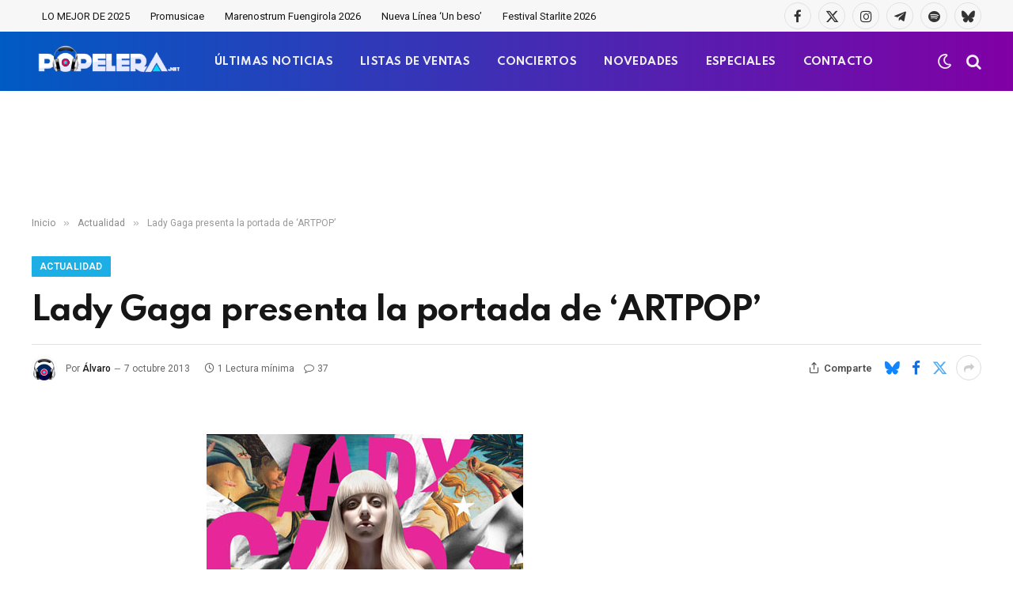

--- FILE ---
content_type: text/html; charset=utf-8
request_url: https://www.google.com/recaptcha/api2/aframe
body_size: -85
content:
<!DOCTYPE HTML><html><head><meta http-equiv="content-type" content="text/html; charset=UTF-8"></head><body><script nonce="OIN9-WMk1SZSvHj9q0oQHg">/** Anti-fraud and anti-abuse applications only. See google.com/recaptcha */ try{var clients={'sodar':'https://pagead2.googlesyndication.com/pagead/sodar?'};window.addEventListener("message",function(a){try{if(a.source===window.parent){var b=JSON.parse(a.data);var c=clients[b['id']];if(c){var d=document.createElement('img');d.src=c+b['params']+'&rc='+(localStorage.getItem("rc::a")?sessionStorage.getItem("rc::b"):"");window.document.body.appendChild(d);sessionStorage.setItem("rc::e",parseInt(sessionStorage.getItem("rc::e")||0)+1);localStorage.setItem("rc::h",'1768711907260');}}}catch(b){}});window.parent.postMessage("_grecaptcha_ready", "*");}catch(b){}</script></body></html>